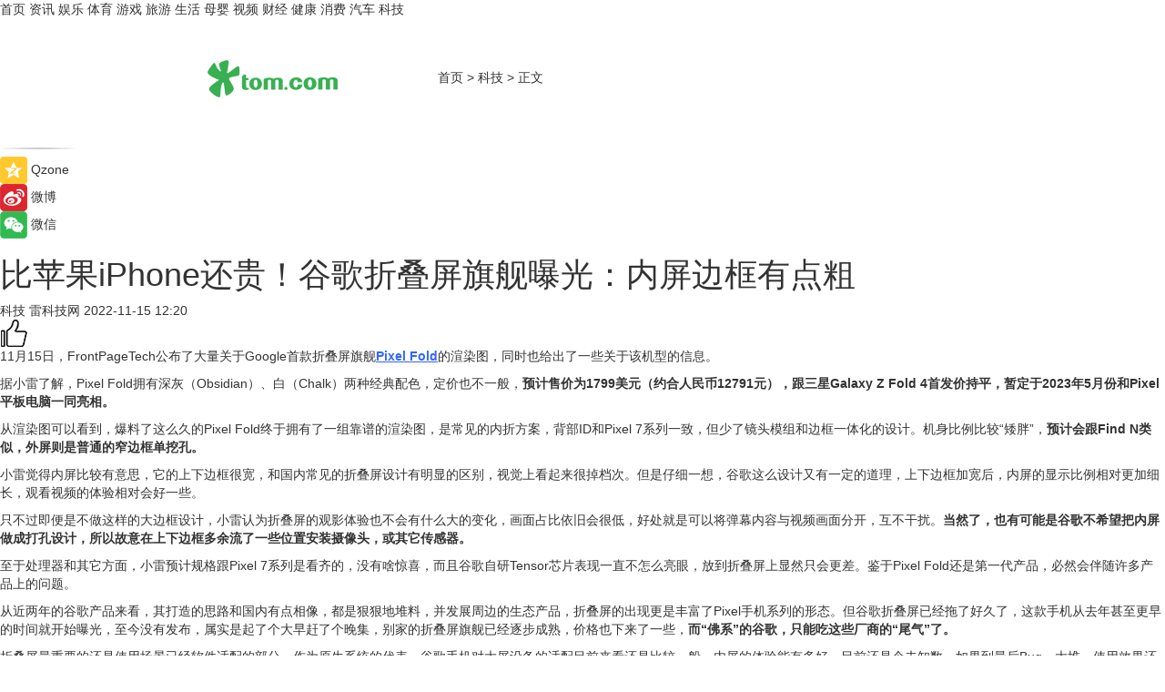

--- FILE ---
content_type: text/html
request_url: https://tech.tom.com/202211/1764810638.html
body_size: 9530
content:
<!DOCTYPE html>
<html xmlns="http://www.w3.org/1999/xhtml"  lang="zh-CN" >

<!-- openCMs sreach -->
<head>
    <meta http-equiv="Content-Type" content="text/html; charset=UTF-8">
	<meta name="viewport" content="width=device-width, initial-scale=1.0">
    <meta http-equiv="X-UA-Compatible" content="IE=edge,chrome=1" >
	<meta name="referrer" content="unsafe-url" />
	<meta name="robots" content="index, follow">
   
    <title>比苹果iPhone还贵！谷歌折叠屏旗舰曝光：内屏边框有点粗_TOM科技</title><meta name="Description" content="11月15日，FrontPageTech公布了大量关于Google首款折叠屏旗舰Pixel Fold的渲染图，同时也给出了一些关于该机型的信息。  据小雷了解，Pixel Fold拥有深灰（Obsidian）、白（Chalk）两种经典配色，定价也不一般，预计售价为1799美元（约合人民币12791元），跟三星Galaxy Z Fold 4首发价持平，暂定于2023年5月份和Pixel平板电脑一同亮相。">
        <meta name="keywords" content="谷歌,折叠屏,Pixel Fold,Pixel Fold价格,Pixel Fold外观">
        <meta name="Imageurl" content="">
        <meta property="og:type" content="article"/>
        <meta property="og:title" content="比苹果iPhone还贵！谷歌折叠屏旗舰曝光：内屏边框有点粗"/>
        <meta property="og:description" content="11月15日，FrontPageTech公布了大量关于Google首款折叠屏旗舰Pixel Fold的渲染图，同时也给出了一些关于该机型的信息。  据小雷了解，Pixel Fold拥有深灰（Obsidian）、白（Chalk）两种经典配色，定价也不一般，预计售价为1799美元（约合人民币12791元），跟三星Galaxy Z Fold 4首发价持平，暂定于2023年5月份和Pixel平板电脑一同亮相。"/>
        <meta property="og:image" content=""/>
        <meta property="og:url" content="https://tech.tom.com/202211/1764810638.html"/>
        <meta property="og:release_date" content="2022-11-15 12:20"/>
    <link rel="canonical" href="https://tech.tom.com/202211/1764810638.html"/>
	<meta name="applicable-device" content="pc,mobile">
	
    <!--加载图标-->
	   	 <link href="https://www.tom.com/system/modules/my.opencms.news/resources/tom/bootstrap/css/bootstrap.min.css" rel="stylesheet" type="text/css">
   	  <link href="//www.tom.com/system/modules/my.opencms.news/resources/pc/css/newcontent_auto3.css?v=5" rel="stylesheet" type="text/css">
   
	
</head>
<body>
<input  type="hidden"  value ="0" id="sltop"/>
<input  type="hidden"  value ="1181" id="jsonid"/>
<input  type="hidden"  value="/tech/" id="category">
<div class="index_nav">
   <div class="index_nav_child">
<div class="index_nav_left">
<a href="//www.tom.com" title="TOM首页" id="shouye">首页</a>
<a href="//news.tom.com" title="TOM资讯" id="news">资讯</a>
<!--
<a href="//lookin.tom.com/" title="LOOKin" id="LOOKin">LOOKin</a>
-->
<a href="//ent.tom.com" title="TOM娱乐" id="ent" >娱乐</a>
<a href="//sports.tom.com" title="TOM体育" id="sports">体育</a>
<!--<a href="//star.tom.com" title="TOM明星" id="gossip">明星</a>-->
<!--<a href="//fashion.tom.com" title="TOM时尚" id="fashion">时尚</a>-->
<a href="//game.tom.cn" title="TOM游戏" target="_blank" id="game">游戏</a>
<a href="//travel.tom.com" id="travel" title="TOM旅游">旅游</a>
<a href="//life.tom.com" title="TOM生活" id="life">生活</a>
<a href="//baby.tom.com" title="TOM母婴" id="baby">母婴</a>
<!--<a href="//marketing.tom.com" title="TOM营销" id="marketing">营销</a>-->
<!--<a href="//vip.tom.com" title="TOM邮箱" id="mail" target="_blank">邮箱</a>-->
<!--<a href="//biz.tom.com" id="biz" title="TOM商业">商业</a>-->
<a href="//v.tom.com" id="tv" target="_blank" title="TOM视频">视频</a>
<a href="//finance.tom.com" id="finance" title="TOM财经">财经</a>
<a href="//health.tom.com" id="health" title="TOM健康">健康</a>
<!--
<a href="//joke.tom.com" id="joke" title="TOM段子">段子</a>
-->
<a href="//xiaofei.tom.com" title="TOM消费" id="xiaofei">消费</a>
<a href="//car.tom.com" title="TOM汽车" id="car">汽车</a>
<!--<a href="//www.ule.com" title="TOM购物" target="_blank">购物</a>-->
<a href="//tech.tom.com" title="TOM科技" id="tech">科技</a>
</div>
</div>
</div>
<div class="content_nav" id="content_nav">
    <div class="content_nav_box">
        <!--二维码-->
        <div id="qrcode" style="width:200px;height:200px;position:fixed;left:50%;top:50%; display:none;margin-left:-100px;margin-top:-100px;">aaa</div>
        <a class="back_arrow" id="back_arrow" href="javascript:history.back(-1)"><img src="https://www.tom.com/system/modules/my.opencms.news/resources/pc/pic/back_arow.png" alt></a>
        <a class="back_hot" id="back_hot" href="javascript:history.back(-1)"><img src="https://www.tom.com/system/modules/my.opencms.news/resources/pc/pic/tom_back.png" alt></a>
        <span class="tom_pc_logo"  href="https://www.tom.com"><img src="https://www.tom.com/system/modules/my.opencms.news/resources/pc/pic/tom_pc_logo.png" alt="logo"></span>
        <span class="tom_com_logo"><a href="https://www.tom.com/index2.html"> <img src="https://www.tom.com/system/modules/my.opencms.news/resources/tom/tomLogo1.png" alt="logo" ></a></span>
        <img class="tom_share" data-toggle="modal" data-target=".bs-example-modal-lg" src="//www.tom.com/system/modules/my.opencms.news/resources/pc/pic/tom_share.png" style="display: none;" alt>
		<a class="nav_left01" href="https://www.tom.com" title="网站首页" target="_blank">首页</a>
		<span class="nav_left01">&gt</span>
        <a class="nav_left01" href="https://tech.tom.com" title="TOM科技" target="_blank">科技</a>
        <span class="nav_left01">&gt</span>
        <span class="nav_left01">正文</span>
        <span class="share_btn" name="sharebtn"  id="sharebtn" onclick="shareopen()"><img src="//www.tom.com/system/modules/my.opencms.news/resources/pc/pic/share_btn.png" alt></span>
        <div class="right_search_box" style="display:none;">
            <input value="">
            <span class="search_box_btn"><img src="//www.tom.com/system/modules/my.opencms.news/resources/pc/pic/search_btn_icon.png" alt></span>
        </div>
    </div>
</div>
<div class="wxAlert" style="display:none;z-index:9999;padding: 15px;border-radius: 3px; width:240px;height:67px;background:rgba(19,23,31,0.8);position:fixed;top:50%;left:50%;margin-top:-33.5px;margin-left:-120px;font-size:13px;color:#fff;">
    <img style="width:10px;height:9.5px;position:absolute;top:5px;right:5px;" src="https://www.tom.com/system/modules/my.opencms.news/resources/pc/pic/wx_close.png" alt>
    点击下方菜单栏  “ <img src="https://www.tom.com/system/modules/my.opencms.news/resources/shareios3.png" class="sharicoimg"  style="width: 27px; height: 27px;vertical-align: middle;" alt> ” 选择 “分享”， 把好文章分享出去!
</div>


<!-- 微信提示 -->
<div class="modal fade " id="wxmyModal" tabindex="-1" role="dialog" aria-labelledby="wxmyModalLabel" aria-hidden="true" >
    <div class="modal-dialog" >
        <img src="https://www.tom.com/system/modules/my.opencms.news/resources/shareios2.png" style="right: 0; float: right; width: 94px;margin-top:30px; margin-right:18px" alt>

        <div class="modal-content amodal-content" style="top: 250px; border:0px; width: 240px;height: 86px;left: 50%; margin-top: -33.5px;margin-left: -120px;font-size: 15px;color: rgb(255, 255, 255);background:rgba(19,23,31,0.8);padding: 4px;box-sizing: content-box;" >
            <button type="button" class="close closea" data-dismiss="modal" aria-hidden="true"  style="color: #fff;font-weight: normal; opacity: 1;">
                &times;
            </button>

            <div class="modal-body" style="padding-top:25px; text-align: center;">
                请点击右上角选择分享，把好文章分享出去
            </div>

        </div>
    </div>
</div>
<!--分享模态框-->
<div class="modal tomShare_modal fade bs-example-modal-lg tomShare_modalbs" tabindex="-1" role="dialog" aria-labelledby="myLargeModalLabel">
    <div style="margin:0;" class="modal-dialog modal-lg" role="document">
        <div class="modal-content">
            <div style="font-size:12px;" class="row text-center tomShare_modalbshe">
                <div data-dismiss="modal" class="col-xs-3"  id="pyq">
                    <img src="https://www.tom.com/system/modules/my.opencms.news/resources/pc/pic/tom_pyq.png" alt>
                    <div style="margin-top: 6px;" class="row">
                        <div class="col-xs-12">朋友圈</div>
                    </div>
                </div>
                <div data-dismiss="modal" class="col-xs-3"  id="wx">
                    <img  src="https://www.tom.com/system/modules/my.opencms.news/resources/pc/pic/tom_wechat.png" alt>
                    <div style="margin-top: 6px;" class="row">
                        <div class="col-xs-12">微信好友</div>
                    </div>
                </div>
                <div data-dismiss="modal" class="col-xs-3" id="qzone" onclick="shareToQzone()">
                    <img  src="//www.tom.com/system/modules/my.opencms.news/resources/pc/pic/tom_space.png" alt >
                    <div style="margin-top: 6px;" class="row">
                        <div class="col-xs-12">QQ空间</div>
                    </div>
                </div>
                <div data-dismiss="modal" class="col-xs-3" id="qq" onclick="shareToQQ()">
                    <img  src="https://www.tom.com/system/modules/my.opencms.news/resources/pc/pic/tom_qq1.png" alt>
                    <div style="margin-top: 6px;" class="row">
                        <div class="col-xs-12">QQ</div>
                    </div>
                </div>
            </div>
            <div style="" class="row">
                <div data-dismiss="modal" style="" class="col-xs-12 text-center tomShare_modalfb">
                    取消
                </div>
            </div>
        </div>
    </div>
</div>
<!--文章内容部分-->
<div class="content_body_box">
    <div class="content_body_left" id="content_body_left">
        <div class="scan_box">
            <div class="scan_box_text"></div>
            <div class="scan_box_img" id="scan_box_img"></div>
        </div>
        <div class="left_line"><img src="https://www.tom.com/system/modules/my.opencms.news/resources/pc/pic/left_line.png" alt></div>
        <div class="kongjian_share">
            <span class="kongjian_share_img"><img src="https://www.tom.com/system/modules/my.opencms.news/resources/pc/pic/kongjian_share.png" alt></span>
            <span class="kongjian_share_text">Qzone</span>
        </div>
        <div class="weibo_share">
            <span class="weibo_share_img"><img src="https://www.tom.com/system/modules/my.opencms.news/resources/pc/pic/weibo_share.png" alt></span>
            <span class="weibo_share_text">微博</span>
        </div>
        <div class="weixin_share">
            <span class="weixin_share_img"><img src="https://www.tom.com/system/modules/my.opencms.news/resources/pc/pic/weixin_share.png" alt></span>
            <span class="weixin_share_text">微信</span>
            <span class="weixin_share_scan" id="weixin_share_scan">
				</span>
        </div>
    </div>
    <div class="content_body_center" id="content_body_center">
        <div class="content_news_box">
            <h1 class="news_box_title news_box_title1">比苹果iPhone还贵！谷歌折叠屏旗舰曝光：内屏边框有点粗</h1>

                <!-- 写下想法弹出框 -->
                <div id="alert_share" style="display:none;border-color:rgba(66,66,66,0.1);background-color:#fff;box-shadow: 4px 7px 9px -8px rgb(66,66,66);color:#000000;" class="alert alert-success alert-dismissable fade in">
                    <button style="top: -13px;right: -26px;outline: 0;" type="button" class="close" aria-hidden="true">
                        &times;
                    </button>
                    <img style="width:14px;height:14px;" src="https://www.tom.com/system/modules/my.opencms.news/resources/pc/pic/tom_check.png" alt >
                    <strong>为推荐给更多人</strong>
                    <strong data-toggle="modal"  class="setdata" data-target=".bs-example-modal-lg" style="color:#31ba52;" >分享写下你的想法></strong>
                </div>
				
				  
				<div class="news_box_inforlinre">
				<div class="news_box_inforlinreab"></div>
                <div class="news_box_infor">
				<span class="formtag">科技</span>
				 <span class="infor_from infor_froma">

								<span class="infor_from_span" >雷科技网</span>	 
                                    </span>
						<span class="infor_time">
							2022-11-15 12:20</span>
                   
                    <!--点赞新样式-->
                     	<div class="tom_fabulous tom_fabulousa">
                        <div class="tom_fabulousdiv" id="m_like">
                            <img class="tom_fabulousimg" src="https://www.tom.com/system/modules/my.opencms.news/resources/tom/phone_noclick.png" alt ><span class="tom_fabulousspan" id="num"></span>
                        </div>

                    </div>
                </div>
                <div class="news_box_text">
                    <html>
 <head></head>
 <body>
  <p>11月15日，FrontPageTech公布了大量关于Google首款折叠屏旗舰<span style="color: #3366ff;"><strong><span style="text-decoration: underline;"><a style="color: #3366ff; text-decoration: underline;" href="https://tech.tom.com/202211/1756881453.html" target="_blank">Pixel Fold</a></span></strong></span>的渲染图，同时也给出了一些关于该机型的信息。</p> 
  <p>据小雷了解，Pixel Fold拥有深灰（Obsidian）、白（Chalk）两种经典配色，定价也不一般，<strong>预计售价为1799美元（约合人民币12791元），跟三星Galaxy Z Fold 4首发价持平，暂定于2023年5月份和Pixel平板电脑一同亮相。</strong></p> 
  <p>从渲染图可以看到，爆料了这么久的Pixel Fold终于拥有了一组靠谱的渲染图，是常见的内折方案，背部ID和Pixel 7系列一致，但少了镜头模组和边框一体化的设计。机身比例比较“矮胖”，<strong>预计会跟Find N类似，外屏则是普通的窄边框单挖孔。</strong></p> 
  <p>小雷觉得内屏比较有意思，它的上下边框很宽，和国内常见的折叠屏设计有明显的区别，视觉上看起来很掉档次。但是仔细一想，谷歌这么设计又有一定的道理，上下边框加宽后，内屏的显示比例相对更加细长，观看视频的体验相对会好一些。</p> 
  <p>只不过即便是不做这样的大边框设计，小雷认为折叠屏的观影体验也不会有什么大的变化，画面占比依旧会很低，好处就是可以将弹幕内容与视频画面分开，互不干扰。<strong>当然了，也有可能是谷歌不希望把内屏做成打孔设计，所以故意在上下边框多余流了一些位置安装摄像头，或其它传感器。</strong></p> 
  <p>至于处理器和其它方面，小雷预计规格跟Pixel 7系列是看齐的，没有啥惊喜，而且谷歌自研Tensor芯片表现一直不怎么亮眼，放到折叠屏上显然只会更差。鉴于Pixel Fold还是第一代产品，必然会伴随许多产品上的问题。</p> 
  <p>从近两年的谷歌产品来看，其打造的思路和国内有点相像，都是狠狠地堆料，并发展周边的生态产品，折叠屏的出现更是丰富了Pixel手机系列的形态。但谷歌折叠屏已经拖了好久了，这款手机从去年甚至更早的时间就开始曝光，至今没有发布，属实是起了个大早赶了个晚集，别家的折叠屏旗舰已经逐步成熟，价格也下来了一些，<strong>而“佛系”的谷歌，只能吃这些厂商的“尾气”了。</strong></p> 
  <p>折叠屏最重要的还是使用场景已经软件适配的部分，作为原生系统的代表，谷歌手机对大屏设备的适配目前来看还是比较一般，内屏的体验能有多好，目前还是个未知数。如果到最后Bug一大堆，使用效果还不理想的话，那么还不如Pixel的直板旗舰。</p> 
  <p>【以上内容转自“雷科技网”，不代表本网站观点。 如需转载请取得雷科技网许可，如有侵权请联系删除。】</p> 
  <p>&nbsp;</p> 
  <p>延伸阅读：</p> 
  <ul> 
   <li><span style="text-decoration: underline; color: #800080;"><span style="font-size: 12pt;"><a style="color: #800080; text-decoration: underline;" href="https://finance.tom.com/202209/1064202629.html" target="_blank">谷歌折叠屏机型影像配置曝光，或为IMX787主摄</a></span></span></li> 
  </ul> 
  <p>&nbsp;</p>
 </body>
</html><!--增加原创提示-->
					<span id="adright" style="color: #ffffff;display:none">0</span>
                </div>
				</div>
				<div class="news_box_banner_pc1" style="margin-top: 10px;margin-bottom: 20px;">
					<a class="a_img_border" href="//game.tom.com?pop=1"  rel="nofollow"  ><img src="https://www.tom.com/system/modules/my.opencms.news/resources/pc/pic/banner/tem_pc1.jpg" alt/>
					<div class="guanggao">
						广告
					</div>
					</a>
				</div>
				
                <div class="news_box_operation">
				  <div class="news_box_report news_box_reporta"><a href="https://www.tom.com/partner/jubao.html" target="_blank" rel="nofollow">举报</a></div>
					 	<span class="infor_author">责任编辑：
							吉熟</span>
                  
                    <div style="margin-top: 50px;text-align: center;">
                        <div style="display: inline-block;" id="pc_like">
                            <img src="https://www.tom.com/system/modules/my.opencms.news/resources/pc/pic/pc_noclick.png"   alt >
                            <p style="margin-top: 10px;" id="num"></p>
                        </div>
                    </div>
                </div>
				  <div class="news_box_operation_mhead" >
				  
				  </div>
                <div class="news_box_operation_m" style="text-align:right;font-size:13px;color:#666666;margin-bottom:20px;">
                    责任编辑：
                    吉熟<!--<div style="margin-top: 40px;text-align: center;">
                        <div style="display: inline-block; border: 1px solid #c5c5c5; border-radius: 51px; padding: 5px; min-width: 134px; font-size: 16px; cursor: pointer; color: #4f5054;" id="m_like">
                            <img style="vertical-align: middle;width: 20px;" src="//www.tom.com/system/modules/my.opencms.news/resources/tom/phone_noclick.png"><span style="margin-top: 10px;vertical-align: middle;padding-left: 5px;" id="num">赞</span>
                        </div>

                    </div>-->

                </div>
            <!-- app分享-->
            <div class="news_box_share" id="news_box_share">
                <div id="sharetxt" class="share_title" >
                    <span>————</span>&nbsp;&nbsp;&nbsp;&nbsp;分享到&nbsp;&nbsp;&nbsp;&nbsp;<span>————</span>
                </div>
                <div id="sharebtn4" class="contect_share">
                    <div class="share_platform">
                        <div class="share_weixin"><a id="wx" onclick="shareToWx()">
                            <div><img src="https://www.tom.com/system/modules/my.opencms.news/resources/pc/pic/weixin3.png"></div>
                            <div class="share_text">微信好友</div>
                        </a>
                        </div>
                        <div class="share_quan"><a id="pyq" onclick="shareToWxpyq()">
                            <div><img src="https://www.tom.com/system/modules/my.opencms.news/resources/pc/pic/quan3.png"></div>
                            <div class="share_text">朋友圈</div>
                        </a>
                        </div>
                        <div class="share_qq"><a id="qq" onclick="shareToQQ()">
                            <div><img src="https://www.tom.com/system/modules/my.opencms.news/resources/pc/pic/QQ3.png"></div>
                            <div class="share_text">QQ好友</div>
                        </a>
                        </div>
                        <div class="share_kongjian"><a id="qzone" onclick="shareToQzone()">
                            <div><img src="https://www.tom.com/system/modules/my.opencms.news/resources/pc/pic/kongjian3.png"></div>
                            <div class="share_text">QQ空间</div>
                        </a>
                        </div>
                        <script id="app" type="text/javascript"></script>
                    </div>
                </div>
            </div>
            <div class="news_box_banner_pc"></div>
        </div>
		
		  <div class="news_box_banner_phone">
       
    </div>
		
			
		<div class="shoujiline"></div>
		<div class="shouji">
			<div class="pic_news_title">
				<span class="mrelation_titlespanicom">&nbsp;</span>
				<span class="mrelation_titlespan">相关推荐</span>
			</div>
			<div class='news'>        <div class='news-left'>            <div class='desc' style='vertical-align: middle;'>                <div class='news_left_title'><a href='//xiaofei.tom.com/202505/1959985728.html'>几乎无折痕？折叠屏iPhone将首发三星全新面板</a>                </div>                <div class='footer' style='float: left;margin-top:5px;'>                    <div class='footer_source'>                       <span>泡泡网</span>                    </div>                </div>                <span class='push_time push_timea' style='line-height:19px;margin-top:10px'>05-09 16:05</span></div>        </div>        <a href='//xiaofei.tom.com/202505/1959985728.html'>            <div class='pic'>                <img class='pic1' src='https://imgs.tom.com/xiaofei/202505/1959985728/THUMBNAIL419d1519b0f0149f.jpg' alt='几乎无折痕？折叠屏iPhone将首发三星全新面板'>            </div>        </a>    </div><div class='news'>        <div class='news-left'>            <div class='desc' style='vertical-align: middle;'>                <div class='news_left_title'><a href='//xiaofei.tom.com/202505/1959992961.html'>骁龙8 Gen3芯片+6000mAh电池 vivo X Fold 5折叠屏规格曝光</a>                </div>                <div class='footer' style='float: left;margin-top:5px;'>                    <div class='footer_source'>                       <span>泡泡网</span>                    </div>                </div>                <span class='push_time push_timea' style='line-height:19px;margin-top:10px'>05-09 16:05</span></div>        </div>        <a href='//xiaofei.tom.com/202505/1959992961.html'>            <div class='pic'>                <img class='pic1' src='https://imgs.tom.com/xiaofei/202505/1959992961/THUMBNAIL2b199ac0596938e5.jpg' alt='骁龙8 Gen3芯片+6000mAh电池 vivo X Fold 5折叠屏规格曝光'>            </div>        </a>    </div><div class='three_image_news'>        <a href='//tech.tom.com/202505/1710840117.html'>            <div class='news_title'>3D人脸识别又回来了？谷歌新专利发力面部立体深度摄像头</div>            <div class='news_pic3'>                <img class='pic1' src='https://imgs.tom.com/tech/202505/1710840117/THUMBNAILaf175a5d13216117.jpg' alt='3D人脸识别又回来了？谷歌新专利发力面部立体深度摄像头'>                <img class='pic2' src='https://imgs.tom.com/tech/202505/1710840117/THUMBNAILF862D6FD1E814FD1.jpg' alt='3D人脸识别又回来了？谷歌新专利发力面部立体深度摄像头'>                <img class='pic2' src='https://imgs.tom.com/tech/202505/1710840117/THUMBNAIL8582b2e46cc20a91.jpg' alt='3D人脸识别又回来了？谷歌新专利发力面部立体深度摄像头'>            </div>        </a>        <div class='news_infor'>            <div class='source'>                <span>安兔兔</span>            </div>            <span class='push_time'>05-06 16:04</span>        </div>    </div><div class='news'>        <div class='news-left'>            <div class='desc' style='vertical-align: middle;'>                <div class='news_left_title'><a href='//xiaofei.tom.com/202505/1869282543.html'>首款骁龙8至尊版小折叠 moto razr 60 Ultra今日发布</a>                </div>                <div class='footer' style='float: left;margin-top:5px;'>                    <div class='footer_source'>                       <span>泡泡网</span>                    </div>                </div>                <span class='push_time push_timea' style='line-height:19px;margin-top:10px'>05-08 18:37</span></div>        </div>        <a href='//xiaofei.tom.com/202505/1869282543.html'>            <div class='pic'>                <img class='pic1' src='https://imgs.tom.com/xiaofei/202505/1869282543/THUMBNAIL50c2ff5130b539ec.jpg' alt='首款骁龙8至尊版小折叠 moto razr 60 Ultra今日发布'>            </div>        </a>    </div><div class='news'>        <div class='news-left'>            <div class='desc' style='vertical-align: middle;'>                <div class='news_left_title'><a href='//tech.tom.com/202504/1088095543.html'>疑似小米16设计和参数细节曝光！</a>                </div>                <div class='footer' style='float: left;margin-top:5px;'>                    <div class='footer_source'>                       <span>安兔兔</span>                    </div>                </div>                <span class='push_time push_timea' style='line-height:19px;margin-top:10px'>04-29 14:31</span></div>        </div>        <a href='//tech.tom.com/202504/1088095543.html'>            <div class='pic'>                <img class='pic1' src='https://imgs.tom.com/tech/202504/1088095543/THUMBNAIL0ae27c85a0d41d9c.jpg' alt='疑似小米16设计和参数细节曝光！'>            </div>        </a>    </div></div>
		
		<div class="recommend_text">
		      <div class="relation_title" id="list-container">
		          <span style=""  class="relation_titlespanico">&nbsp;</span>
		          <span style="" class="relation_titlespan">热点精选</span>
		      </div>
		   <div class='item-container item-none item-noneb'><div class='divh4'><a target='_blank' href='//news.tom.com/202505/4263555516.html'> 800+优质点位，瑞幸持续加码定向点位加盟</a></div><ul><li class='item-center'><a class='a_img_border' target='_blank' href='//news.tom.com/202505/4263555516.html'><img class='item-img' src='https://imgs.tom.com/whyz/202505/4263555516/THUMBNAILdeff957a39eeea41.jpeg' alt=' 800+优质点位，瑞幸持续加码定向点位加盟'></a></li><li class='item-center'><a class='a_img_border' target='_blank' href='//news.tom.com/202505/4263555516.html'><img class='item-img' src='https://imgs.tom.com/whyz/202505/4263555516/THUMBNAIL068e64f1a8d5a579.jpg' alt=' 800+优质点位，瑞幸持续加码定向点位加盟'></a></li><li class='item-center'><a class='a_img_border' target='_blank' href='//news.tom.com/202505/4263555516.html'><img class='item-img' src='https://imgs.tom.com/whyz/202505/4263555516/THUMBNAILac45d1a8ffb98437.jpeg' alt=' 800+优质点位，瑞幸持续加码定向点位加盟'></a></li></ul><div class='item-bottom'><p class='soddd'><a href=http://www.tom.com target='_blank' rel='nofollow' class='source_text'>TOM</a><span class='publish-time publish-timepc'>2025-05-12 19:51</span><span class='publish-time publish-timemb'>05-12 19:51</span></p></div></div><div class='item-container item-none item-noneb'><div class='divh4'><a target='_blank' href='//news.tom.com/202505/4268752767.html'> 跨越十六载，营销风向标，2025金鼠标国际数字营销节圆满举办</a></div><ul><li class='item-center'><a class='a_img_border' target='_blank' href='//news.tom.com/202505/4268752767.html'><img class='item-img' src='https://imgs.tom.com/whyz/202505/4268752767/THUMBNAIL2bda216d19115eb9.jpg' alt=' 跨越十六载，营销风向标，2025金鼠标国际数字营销节圆满举办'></a></li><li class='item-center'><a class='a_img_border' target='_blank' href='//news.tom.com/202505/4268752767.html'><img class='item-img' src='https://imgs.tom.com/whyz/202505/4268752767/THUMBNAIL7dc109f516d4805c.jpg' alt=' 跨越十六载，营销风向标，2025金鼠标国际数字营销节圆满举办'></a></li><li class='item-center'><a class='a_img_border' target='_blank' href='//news.tom.com/202505/4268752767.html'><img class='item-img' src='https://imgs.tom.com/whyz/202505/4268752767/THUMBNAILe30b9de54cec0540.jpg' alt=' 跨越十六载，营销风向标，2025金鼠标国际数字营销节圆满举办'></a></li></ul><div class='item-bottom'><p class='soddd'><a href=http://www.tom.com target='_blank' rel='nofollow' class='source_text'>TOM</a><span class='publish-time publish-timepc'>2025-05-12 19:50</span><span class='publish-time publish-timemb'>05-12 19:50</span></p></div></div><div class='item-container item-none item-noneb'><div class='divh4'><a target='_blank' href='//news.tom.com/202505/4268041521.html'>2025上海车展：BBA等八成主流车企已接入豆包大模型</a></div><ul><li class='item-center'><a class='a_img_border' target='_blank' href='//news.tom.com/202505/4268041521.html'><img class='item-img' src='https://imgs.tom.com/whyz/202505/4268041521/THUMBNAILf77c1fe96079e2e6.jpg' alt='2025上海车展：BBA等八成主流车企已接入豆包大模型'></a></li><li class='item-center'><a class='a_img_border' target='_blank' href='//news.tom.com/202505/4268041521.html'><img class='item-img' src='https://imgs.tom.com/whyz/202505/4268041521/THUMBNAILe471027007f32ca3.jpg' alt='2025上海车展：BBA等八成主流车企已接入豆包大模型'></a></li><li class='item-center'><a class='a_img_border' target='_blank' href='//news.tom.com/202505/4268041521.html'><img class='item-img' src='https://imgs.tom.com/whyz/202505/4268041521/THUMBNAIL876213a47a7eeb09.jpg' alt='2025上海车展：BBA等八成主流车企已接入豆包大模型'></a></li></ul><div class='item-bottom'><p class='soddd'><a href=http://www.tom.com target='_blank' rel='nofollow' class='source_text'>TOM</a><span class='publish-time publish-timepc'>2025-05-12 19:50</span><span class='publish-time publish-timemb'>05-12 19:50</span></p></div></div><div class='item-container item-none item-noned'><ul class='tem-nonere'><li class='item-left'><a  class='a_img_border'  target='_blank' href='//news.tom.com/202505/4261013494.html'><img class='item-img' src='https://imgs.tom.com/whyz/202505/4261013494/THUMBNAIL89ea78d38ae7ae9d.jpeg' alt=' 中荷人寿蜜丝会：健康潮趴，女性活力尽情绽放'></a></li><li class='item-right'><div class='divh4'><a target='_blank' href='//news.tom.com/202505/4261013494.html'> 中荷人寿蜜丝会：健康潮趴，女性活力尽情绽放</a></div><p class='soddd'><a href=http://www.tom.com target='_blank' rel='nofollow' class='source_text'>TOM</a><span class='publish-time publish-timepc'>2025-05-12 19:49</span><span class='publish-time publish-timemb'>05-12 19:49</span></p></li></ul></div><div class='item-container item-none item-noneb'><div class='divh4'><a target='_blank' href='//news.tom.com/202505/4272764589.html'> 智创十年·硕果盈舟丨四大市场地位认证！千年舟彰显行业领导力</a></div><ul><li class='item-center'><a class='a_img_border' target='_blank' href='//news.tom.com/202505/4272764589.html'><img class='item-img' src='https://imgs.tom.com/whyz/202505/4272764589/THUMBNAIL9025d557765c5aae.jpg' alt=' 智创十年·硕果盈舟丨四大市场地位认证！千年舟彰显行业领导力'></a></li><li class='item-center'><a class='a_img_border' target='_blank' href='//news.tom.com/202505/4272764589.html'><img class='item-img' src='https://imgs.tom.com/whyz/202505/4272764589/THUMBNAIL2bb24be47646b4e8.jpg' alt=' 智创十年·硕果盈舟丨四大市场地位认证！千年舟彰显行业领导力'></a></li><li class='item-center'><a class='a_img_border' target='_blank' href='//news.tom.com/202505/4272764589.html'><img class='item-img' src='https://imgs.tom.com/whyz/202505/4272764589/THUMBNAILa7e7ba714d7e2b30.jpg' alt=' 智创十年·硕果盈舟丨四大市场地位认证！千年舟彰显行业领导力'></a></li></ul><div class='item-bottom'><p class='soddd'><a href=http://www.tom.com target='_blank' rel='nofollow' class='source_text'>TOM</a><span class='publish-time publish-timepc'>2025-05-12 19:43</span><span class='publish-time publish-timemb'>05-12 19:43</span></p></div></div><div class='item-container item-none item-noneb'><div class='divh4'><a target='_blank' href='//news.tom.com/202505/4268706732.html'>甲等荣耀 匠心永续|第七届印象·衡水老白干酒文化节上演中国白酒史诗</a></div><ul><li class='item-center'><a class='a_img_border' target='_blank' href='//news.tom.com/202505/4268706732.html'><img class='item-img' src='https://imgs.tom.com/whyz/202505/4268706732/THUMBNAILca7cd2efb7d5e4a5.jpg' alt='甲等荣耀 匠心永续|第七届印象·衡水老白干酒文化节上演中国白酒史诗'></a></li><li class='item-center'><a class='a_img_border' target='_blank' href='//news.tom.com/202505/4268706732.html'><img class='item-img' src='https://imgs.tom.com/whyz/202505/4268706732/THUMBNAILb26ae2aaf3dca256.jpg' alt='甲等荣耀 匠心永续|第七届印象·衡水老白干酒文化节上演中国白酒史诗'></a></li><li class='item-center'><a class='a_img_border' target='_blank' href='//news.tom.com/202505/4268706732.html'><img class='item-img' src='https://imgs.tom.com/whyz/202505/4268706732/THUMBNAIL7a2655e0967d74e6.jpg' alt='甲等荣耀 匠心永续|第七届印象·衡水老白干酒文化节上演中国白酒史诗'></a></li></ul><div class='item-bottom'><p class='soddd'><a href=http://www.tom.com target='_blank' rel='nofollow' class='source_text'>TOM</a><span class='publish-time publish-timepc'>2025-05-12 19:43</span><span class='publish-time publish-timemb'>05-12 19:43</span></p></div></div><div class='item-container item-none item-noneb'><div class='divh4'><a target='_blank' href='//news.tom.com/202505/4271657396.html'>华为、 卡萨帝、森歌这些品牌在中国品牌日上榜了!以新质生产力重塑行业价值标杆</a></div><ul><li class='item-center'><a class='a_img_border' target='_blank' href='//news.tom.com/202505/4271657396.html'><img class='item-img' src='https://imgs.tom.com/whyz/202505/4271657396/THUMBNAILb16aa7b73556b581.jpg' alt='华为、 卡萨帝、森歌这些品牌在中国品牌日上榜了!以新质生产力重塑行业价值标杆'></a></li><li class='item-center'><a class='a_img_border' target='_blank' href='//news.tom.com/202505/4271657396.html'><img class='item-img' src='https://imgs.tom.com/whyz/202505/4271657396/THUMBNAILc83eb8f4040f6c00.jpg' alt='华为、 卡萨帝、森歌这些品牌在中国品牌日上榜了!以新质生产力重塑行业价值标杆'></a></li><li class='item-center'><a class='a_img_border' target='_blank' href='//news.tom.com/202505/4271657396.html'><img class='item-img' src='https://imgs.tom.com/whyz/202505/4271657396/THUMBNAILfc8c05946c47f610.jpg' alt='华为、 卡萨帝、森歌这些品牌在中国品牌日上榜了!以新质生产力重塑行业价值标杆'></a></li></ul><div class='item-bottom'><p class='soddd'><a href=http://www.tom.com target='_blank' rel='nofollow' class='source_text'>TOM</a><span class='publish-time publish-timepc'>2025-05-12 19:43</span><span class='publish-time publish-timemb'>05-12 19:43</span></p></div></div><div class='item-container item-none item-noned'><ul class='tem-nonere'><li class='item-left'><a  class='a_img_border'  target='_blank' href='//news.tom.com/202505/4258617324.html'><img class='item-img' src='https://imgs.tom.com/whyz/202505/4258617324/THUMBNAILe1737e3ad8c0c458.jpg' alt='C-Life联袂宏脉软件首发AI面诊系统亮相杭州美沃斯 开启美业数智新时代'></a></li><li class='item-right'><div class='divh4'><a target='_blank' href='//news.tom.com/202505/4258617324.html'>C-Life联袂宏脉软件首发AI面诊系统亮相杭州美沃斯 开启美业数智新时代</a></div><p class='soddd'><a href=http://www.tom.com target='_blank' rel='nofollow' class='source_text'>TOM</a><span class='publish-time publish-timepc'>2025-05-12 19:43</span><span class='publish-time publish-timemb'>05-12 19:43</span></p></li></ul></div></div> 
		   <div class="newdixian">
        人家也是有底线的啦~
    </div>
		
    </div>

  
  
   
  
  
    <div class="content_body_right" id="content_body_right">
		 <div class="body_right_banner" id="body_right_banner"><div class="guanggao" style="display:none">广告</div>
        </div>
	
        <div class="recommend_pic_news" id="recommend_pic_news">
            <div class="pic_news_title">相关推荐</div>

            <div class='pic_news01'><a href='//xiaofei.tom.com/202505/1959985728.html' target='_blank' title='几乎无折痕？折叠屏iPhone将首发三星全新面板'><img src='https://imgs.tom.com/xiaofei/202505/1959985728/THUMBNAIL419d1519b0f0149f.jpg' width='270' height='152' alt><p class='pic_news01_title'>几乎无折痕？折叠屏iPhone将首发三星全新面板</p></a></div><div class='friend_line'></div><div class='pic_news01'><a href='//xiaofei.tom.com/202505/1959992961.html' target='_blank' title='骁龙8 Gen3芯片+6000mAh电池 vivo X Fold 5折叠屏规格曝光'><img src='https://imgs.tom.com/xiaofei/202505/1959992961/THUMBNAIL2b199ac0596938e5.jpg' width='270' height='152' alt><p class='pic_news01_title'>骁龙8 Gen3芯片+6000mAh电池 vivo X Fold 5折叠屏规格曝光</p></a></div><div class='friend_line'></div><div class='pic_news01'><a href='//tech.tom.com/202505/1710840117.html' target='_blank' title='3D人脸识别又回来了？谷歌新专利发力面部立体深度摄像头'><img src='https://imgs.tom.com/tech/202505/1710840117/THUMBNAILaf175a5d13216117.jpg' width='270' height='152' alt><p class='pic_news01_title'>3D人脸识别又回来了？谷歌新专利发力面部立体深度摄像头</p></a></div><div class='friend_line'></div><div class='pic_news01'><a href='//xiaofei.tom.com/202505/1869282543.html' target='_blank' title='首款骁龙8至尊版小折叠 moto razr 60 Ultra今日发布'><img src='https://imgs.tom.com/xiaofei/202505/1869282543/THUMBNAIL50c2ff5130b539ec.jpg' width='270' height='152' alt><p class='pic_news01_title'>首款骁龙8至尊版小折叠 moto razr 60 Ultra今日发布</p></a></div><div class='friend_line'></div><div class='pic_news01'><a href='//tech.tom.com/202504/1088095543.html' target='_blank' title='疑似小米16设计和参数细节曝光！'><img src='https://imgs.tom.com/tech/202504/1088095543/THUMBNAIL0ae27c85a0d41d9c.jpg' width='270' height='152' alt><p class='pic_news01_title'>疑似小米16设计和参数细节曝光！</p></a></div><div class='friend_line'></div></div>
       
         <div id="makeline"></div>
        <input type='hidden' id="markvalue"/>
        <div class="body_right_banner" id="body_right_bottom_banner"><div class="guanggao">广告</div>
        </div>
    </div>
</div>
	<span  id="back_top"></span>
	 <span class="ina_fhdb" id="ina_fhdb"><img src="//www.tom.com/system/modules/my.opencms.news/resources/tom/fhdb1.png" alt></span>

<div class="content_bottom_box">
<div class="content_bottom">
<div class="content_bottom_line"></div>
<div class="content_bottom1">
<a href="http://www.tomgroup.com/chs/" target="_blank" rel="nofollow">TOM集团</a>
<a href="//www.tom.com/partner/adserver.html" target="_blank" rel="nofollow">广告服务</a>
<a href="//www.tom.com/partner/jointom.html" target="_blank" rel="nofollow">加入TOM</a>
</div>
<div class="content_bottom2">Copyright © 2018 TOM.COM Corporation, All Rights Reserved 新飞网版权所有</div>
</div>
</div>




    <script src="//www.tom.com/system/modules/my.opencms.news/resources/tom/pc/js/jquery-3.2.1.min.js"></script> 
  <script src="//www.tom.com/system/modules/my.opencms.news/resources/pc/minjs/jquery.cookie.min.js"></script> 
      <script src="//www.tom.com/system/modules/my.opencms.news/resources/pc/js/in_content_auto_nav.js"></script>
	    <script src="//www.tom.com/system/modules/my.opencms.news/resources/pc/js/in_content_auto.js?v=9"></script>
    <script type="text/javascript" src="https://www.tom.com/system/modules/my.opencms.news/resources/pc/js/qrcode.min.js"></script>
	  <script src="https://www.tom.com/system/modules/my.opencms.news/resources/pc/minjs/get_track.min.js"></script> 
    <script src="//www.tom.com/system/modules/my.opencms.news/resources/tom/test/js/bootstrap.min.js" charset="utf-8"></script> 
	
	 
</body>
</html>
